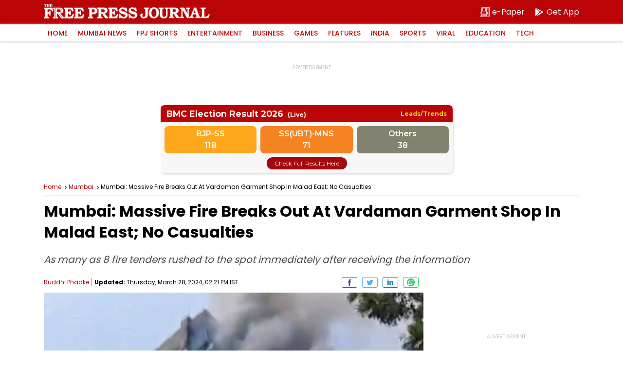

--- FILE ---
content_type: text/html; charset=utf-8
request_url: https://www.google.com/recaptcha/api2/aframe
body_size: 266
content:
<!DOCTYPE HTML><html><head><meta http-equiv="content-type" content="text/html; charset=UTF-8"></head><body><script nonce="lMNHJgxCNegAvwbdWge1Cg">/** Anti-fraud and anti-abuse applications only. See google.com/recaptcha */ try{var clients={'sodar':'https://pagead2.googlesyndication.com/pagead/sodar?'};window.addEventListener("message",function(a){try{if(a.source===window.parent){var b=JSON.parse(a.data);var c=clients[b['id']];if(c){var d=document.createElement('img');d.src=c+b['params']+'&rc='+(localStorage.getItem("rc::a")?sessionStorage.getItem("rc::b"):"");window.document.body.appendChild(d);sessionStorage.setItem("rc::e",parseInt(sessionStorage.getItem("rc::e")||0)+1);localStorage.setItem("rc::h",'1768741739870');}}}catch(b){}});window.parent.postMessage("_grecaptcha_ready", "*");}catch(b){}</script></body></html>

--- FILE ---
content_type: application/javascript; charset=utf-8
request_url: https://fundingchoicesmessages.google.com/f/AGSKWxWPZ5LykGPGr96-vx0WsI37szKq__ZqBAAGQztT-tkCp7mrbbIGmZzYV2X5ng1MB7f1pY_86dGKqLwI3qpzRwnzrHtXpG67JMMIdKTqeLERVzznDoo3xhXXrNVG0hcnf4wUKuCprHr55xgTt82186mwDGHIxsTRVAGok4hntmWycDc5TjQL03kOhoRi/_://ads._adengage./adfootleft./exoclick.-load-advert.
body_size: -1290
content:
window['62bfdfd2-1d04-4b0d-b942-27116d0dcf31'] = true;